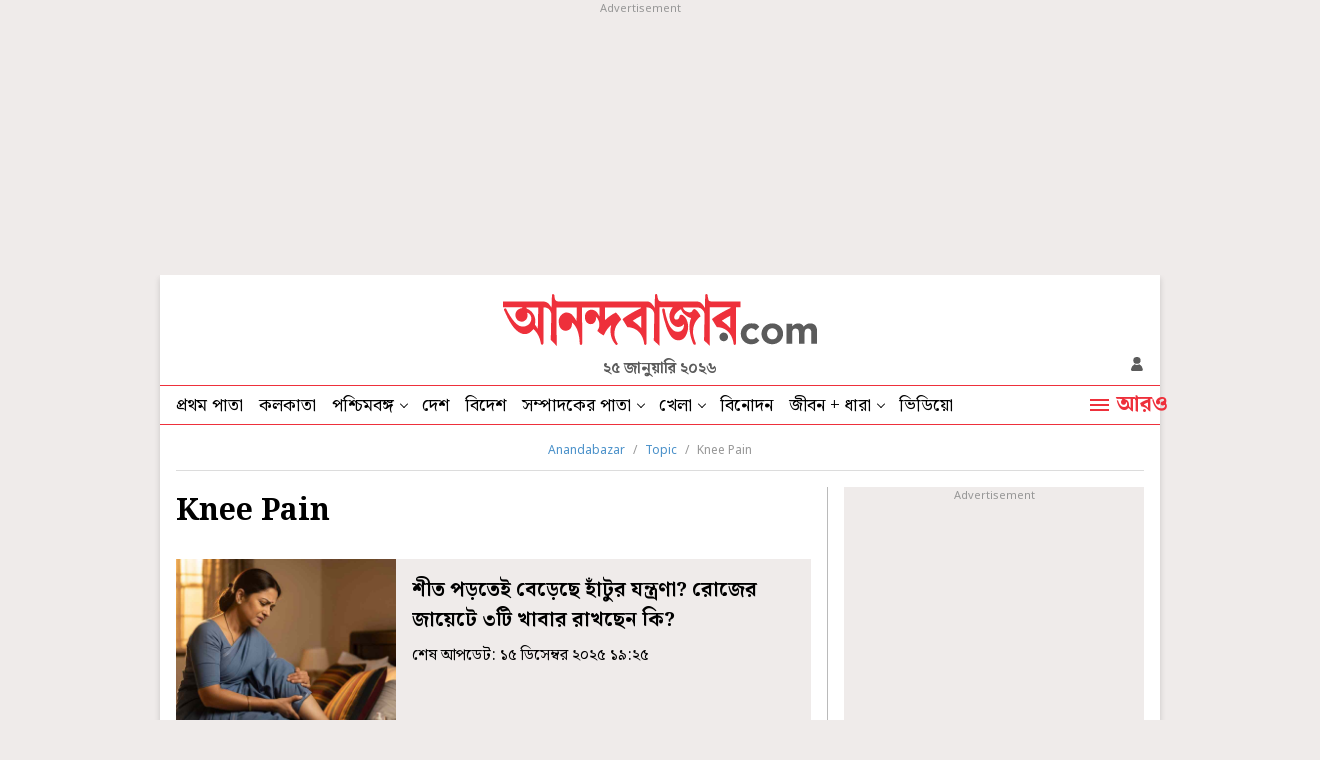

--- FILE ---
content_type: text/css
request_url: https://www.anandabazar.com/common/user-login-revamp/assets/css/loginregister.css?v=0.0.9
body_size: 4146
content:
/*loginregister.css : Version = 0.9*/
.sec-LR * {box-sizing: border-box;margin: 0px;padding: 0px;} body.LRpopOpen{overflow:hidden}body{overflow-x:hidden}.sec-LR{max-width:100%;margin:0 auto;position:fixed;top:0;right:0;bottom:0;background:#fff;z-index:99999;width:368px;display:none}.sec-LR .LR-header{background:#ee303b;position:relative}.sec-LR .LR-header .LR-logo{max-width:100%;min-height:58px;justify-content:center;align-items:center;display:flex}.sec-LR .LR-header .LR-logo img{max-width:100%}.sec-LR .LR-header .LR-closeButton{position:absolute;left:20px;top:23px;display:flex;align-items:center;cursor:pointer}.sec-LR .LR-asibody{padding-top:60px;position:relative;width:296px;margin:0 auto}.sec-LR .LR-asibody .LR-backbutton{position:absolute;left:16px;top:16px}.sec-LR .LR-asibody .LR-formheadline{text-align:center}.sec-LR .LR-asibody .LR-formheadline h2{font-family:Noto Sans;font-size:18px;font-weight:700;text-align:center;color:#5b5b5b}.sec-LR .LR-asibody .LR-formheadline p{color:#979797;margin-top:16px;font-family:Noto Sans;font-size:14px;font-weight:400;line-height:20px;text-align:center;overflow-x:hidden}.sec-LR .LR-asibody .LR-formheadline p span{display:flex;max-width:100%;overflow:hidden;justify-content:center}.sec-LR .LR-asibody .LR-formheadline p span b{max-width:79%;overflow:hidden;text-overflow:ellipsis;overflow:hidden;display:-webkit-box;-webkit-box-orient:vertical;-webkit-line-clamp:1}.sec-LR .LR-asibody .LR-formheadline p a{padding-left:4px;color:#4990c9;font-family:Noto Sans;font-weight:400;text-align:center}.sec-LR .LR-asibody .asi-form{margin-top:48px}.sec-LR .LR-asibody .asi-form input{font-family:Noto Sans;font-size:14px;font-weight:500;text-align:left;border-radius:0;border:0;width:100%;padding:1px 8px 4px}.sec-LR .LR-asibody .asi-form input::placeholder{text-align:center}.sec-LR .LR-asibody .asi-form input:focus-visible{outline:-webkit-focus-ring-color auto 0px}.sec-LR .LR-asibody .LR-or-separator{margin-bottom:16px;margin-top:40px;width:100%}.sec-LR .LR-asibody .LR-or-separator p{position:relative;display:inline-block;width:100%;text-align:center;color:gray;font-size:14px;font-family:"Noto Sans";font-style:normal;font-weight:500}.sec-LR .LR-asibody .LR-or-separator p::before{content:" ";height:1px;width:74px;background-color:#e6e6e6;left:0px;top:10px;position:absolute}.sec-LR .LR-asibody .LR-or-separator p::after{content:" ";content:" ";height:1px;width:74px;background-color:#e6e6e6;right:0px;top:10px;position:absolute}.sec-LR .LR-asibody .LR-social-login{margin-top:24px}.sec-LR .LR-asibody .LR-social-login ul{display:flex;justify-content:center;gap:24px}.sec-LR .LR-asibody .LR-social-login ul li a{border:1px solid gray;padding:8px;border-radius:4px;width:48px;height:48px;justify-content:center;align-items:center;display:flex}.sec-LR .LR-asibody .LR-social-login ul li a img{width:24px}.sec-LR .LR-asibody .LR-con-terms-pricacy{margin-top:20px;padding:0 24px}.sec-LR .LR-asibody .LR-con-terms-pricacy p{font-family:Noto Sans;font-size:12px;font-weight:400;line-height:20px;text-align:center;color:gray}.sec-LR .LR-asibody .LR-con-terms-pricacy p a{color:#4990c9}.sec-LR::after{position:fixed;left:0;right:0;top:0;bottom:0;background:rgba(0,0,0,.7);content:""}.sec-LR .bx-slrhab{background:#fff;position:relative;z-index:9;height:100vh}.sec-LR .LR-header.desktopLR-header .LR-closeButton{left:UNSET;top:16px;right:16px;cursor:pointer}.LR-BX-btn{margin-top:40px}.LR-BX-btn a{background:#e2e2e2;border:0;width:100%;padding:0 12px;color:#fff;border-radius:6px;height:40px;display:flex;justify-content:center;align-items:center;font-family:Noto Sans;font-size:16px;font-weight:500;text-align:left;box-sizing: border-box;}.LR-BX-btn a:hover{color:#fff}.LR-BX-btn a.LR-btn-blk-confirm{background:#333}.LR-BFI-input{display:flex;align-items:center;border-bottom:1px solid #979797}.LR-error-text{font-family:Noto Sans;font-size:12px;font-weight:400;text-align:center;color:#ee303b;margin-top:8px;margin-bottom:-21px}.LR-form_input{margin-top:24px}.form-input-radio-bx{margin-top:48px}.form-input-radio-bx p{color:#606060;font-family:"Noto Sans";font-size:12px;font-style:normal;font-weight:500}.form-input-radio-bx span{color:#4d4d4d;font-family:"Noto Sans";font-size:14px;font-style:normal;font-weight:500}.form-input-radio-bx input{width:16px;height:16px;fill:#fff;border:1px solid #979797}.form-input-radio-bx .LR-bxgender{margin-top:24px;display:flex;flex-wrap:wrap;gap:16px}.form-input-radio-bx .LR-bxgender .LRbg-item{display:flex;align-items:center;gap:8px;width:100%}.form-input-radio-bx .LR-bxgender .LRbg-item label{display:flex;align-items:center;gap:8px;color:#4d4d4d;font-family:"Noto Sans";font-size:14px;font-weight:500}.LR-freezeMNtxt{font-size:12px;color:#9c9c9c;background:#fff;font-family:"Noto Sans";font-weight:500}.LR-freezeMNdigit{color:#9c9c9c;font-size:16px;font-family:"Noto Sans";font-weight:500}.LRAB-profiles .LR-container{max-height:64vh;overflow:auto}.LRAB-profiles .LR-container::-webkit-scrollbar{width:2px}.LRAB-profiles .LR-container::-webkit-scrollbar-track{background-color:#fff;-webkit-border-radius:10px;border-radius:10px}.LRAB-profiles .LR-container::-webkit-scrollbar-thumb{-webkit-border-radius:10px;border-radius:10px;background:#fff}.LRAB-profiles .LR-BX-btn{margin-top:unset}.LRAB-profiles .LR-BX-btn a{border-radius:4px;background:#333;width:280px;height:40px;color:#fff;font-family:"Noto Sans";font-size:16px;font-style:normal;font-weight:500}.LR-fixedbuttonsSkipConfirm{position:relative;bottom:0;left:0;right:0;background:#fff;display:flex;align-items:center;justify-content:center;gap:32px;height:auto;margin-top:24px}.sec-LR .LR-asibody .asi-form [autocomplete=one-time-code]{border:0;height:36px;width:255px;font-size:16px;letter-spacing:42px;padding-inline-start:12px;box-sizing:border-box;padding-left:47px;padding-right:0;padding-bottom:0;text-align:left;background:none;z-index:9;padding-top:0;font-weight:bold}.otp-background{background-image:url(../../images/otp-bx-bg.svg);background-size:51px;background-repeat:repeat-x;height:36px;width:197px;position:absolute;top:0;left:39px}.error .otp-background{background-image:url("../../images/otp-bx-bg-red.svg")}.LR-BFI-input-otp{display:flex;justify-content:center;position:relative}.LR-otp-resend-text{font-family:Noto Sans;font-size:11px;font-weight:400;text-align:center;color:gray;position:absolute;width:100%;bottom:0}.sec-LR .LR-asibody .asi-form .LR-BX-btn a.LR-otp-cta-btn{background:#e2e2e2;font-family:Noto Sans;font-size:16px;font-weight:500;line-height:16px;text-align:left;color:#fff}.sec-LR .LR-asibody .asi-form .LR-BX-btn a.LR-btn-blk-confirm{background:#333;color:#fff}.LR-bx-form_input{height:90px;position:relative}.LR-sec-loader{background:rgba(0,0,0,.7803921569);position:fixed;top:0;bottom:0;right:0;left:0;display:flex;justify-content:center;align-items:center;z-index:99999}.LR-sec-loader .LR-loaderimg{width:90px;height:90px}.LR-sec-loader .LR-loaderimg img{width:100%;height:100%;animation:rotate-animation 2s infinite linear}@keyframes rotate-animation{0%{transform:rotate(0deg)}50%{transform:rotate(180deg)}100%{transform:rotate(360deg)}}.LR-otp-incorrect{font-family:Noto Sans;font-size:12px;font-weight:400;text-align:center;color:#ee303b;margin-top:8px}.LR-otp-resend{font-family:Noto Sans;font-size:12px;font-weight:400;text-align:center;color:#4990c9;margin-top:16px;margin-bottom:-16px}.LR-otp-resend a{font-family:Noto Sans;font-size:12px;font-weight:400;text-align:center;color:#4990c9}.sec-pu-termsofuse{position:fixed;top:0;bottom:0;right:0;width:368px;background:#fff;z-index:99999;display:none}.sec-pu-termsofuse .LR-header .LR-closeButton{position:absolute;left:16px;top:18px;display:flex;align-items:center;cursor:pointer}.sec-pu-termsofuse .LR-container{overflow:auto;max-height:79vh}.sec-pu-termsofuse .LR-container::-webkit-scrollbar{width:1px}.sec-pu-termsofuse .LR-container::-webkit-scrollbar-track{background-color:#fff;-webkit-border-radius:10px;border-radius:10px}.sec-pu-termsofuse .LR-container::-webkit-scrollbar-thumb{-webkit-border-radius:10px;border-radius:10px;background:#c9c9c9}.sec-pu-termsofuse .LR-container .LR-formheadline{color:#5b5b5b;text-align:center;font-family:"Noto Sans";font-size:18px;font-weight:700}.sec-pu-termsofuse .LR-container .sec-LR .LR-asibody .LR-formheadline p{margin-top:16px;font-size:14px;line-height:20px}.sec-pu-termsofuse .abp-cpw-content p,.sec-pu-termsofuse .abp-popcontent p{color:#5b5b5b;font-family:"Noto Sans";font-size:12px;font-style:normal;font-weight:400;font-size:14px;line-height:1.45;margin-bottom:15px}.sec-pu-termsofuse .abp-cpw-content p b,.sec-pu-termsofuse .abp-popcontent p b{color:#5b5b5b;font-family:"Noto Sans";font-size:12px;font-style:normal;font-weight:700;margin-bottom:8px;display:block}.sec-pu-termsofuse .abp-cpw-content p a,.sec-pu-termsofuse .abp-popcontent p a{color:#0078d7}.sec-pu-privacyPolicy{display:none}.bx-login-register{margin-top:40px;margin-bottom:40px}.sec-LR .custom-field{position:relative;border-bottom:1px solid #979797;height:45px;display:block}.sec-LR .custom-field input{border:none;-webkit-appearance:none;-ms-appearance:none;-moz-appearance:none;appearance:none;padding:var(--field-padding);border-radius:3px;width:250px;outline:none}.sec-LR .custom-field .placeholder{position:absolute;left:var(--field-padding);width:calc(100% - var(--field-padding)*2);overflow:hidden;white-space:nowrap;text-overflow:ellipsis;top:22px;transform:translateY(-50%);transition:top .3s ease,color .3s ease,font-size .3s ease;font-family:Noto Sans;font-size:16px;font-weight:500;text-align:left;color:#4d4d4d}.sec-LR .custom-field .error-message{width:100%;display:flex;align-items:center;padding:0 8px;font-size:12px;background:#d30909;color:#fff;height:24px}.sec-LR .custom-field .error-message:empty{opacity:0}.sec-LR .custom-field.one input{background:none;transition:border-color .3s ease;text-indent:32px}.sec-LR .custom-field.one input+.placeholder{left:0;padding:0;color:#c8c8c8;font-weight:normal;font-size:16px}.sec-LR .custom-field.one input.dirty,.sec-LR .custom-field.one input:focus{transition-delay:.1s;border-bottom:1px solid #000}.sec-LR .custom-field.one input.dirty+.placeholder,.sec-LR .custom-field.one input:not(:placeholder-shown)+.placeholder,.sec-LR .custom-field.one input:focus+.placeholder{top:0px;font-size:12px;color:#979797;background:#fff;width:auto;padding-top:2px;padding-bottom:0;line-height:12px;border-radius:4px;padding-left:0px;padding-right:6px}.sec-LR .form-row .form-input-bx input.savedDataInput{color:#9c9c9c;border:0;padding-bottom:0;margin-bottom:-10px;font-size:16px}.sec-LR .form-input-bx .custom-field.one input:not(:placeholder-shown)+.placeholder{color:#9c9c9c}.sec-LR .form-row .form-input-bx.error input{border-bottom:1px solid #ee303b}.form-row .form-input-bx{margin-top:32px}.form-row .form-input-bx input{width:100%;height:45px;border-radius:0;-moz-appearance:textfield;font-family:"Quicksand";background:#fff;border-bottom:1px solid #979797;font-family:Noto Sans;font-size:14px;font-weight:500;text-align:left;color:#4d4d4d}.LR-success-tick-msg{margin-top:48px;text-align:center}.LR-success-tick-msg p{margin-top:8px;font-family:Noto Sans;font-size:16px;font-weight:400;text-align:center;color:#5b5b5b}.LR-success-tick-msg .LR-success-updateagain{margin-top:40px}.LR-success-tick-msg .LR-success-updateagain a{font-family:Noto Sans;font-size:11px;font-weight:400;text-align:center;color:#4990c9}.LR-skip-now-text{text-align:center}.LR-skip-now-text a{text-align:center;border-radius:4px;border:1px solid #9e9e9e;background:#fff;width:124px;height:40px;display:flex;justify-content:center;align-items:center;color:gray;font-family:"Noto Sans";font-size:16px;font-style:normal;font-weight:600;line-height:16px}.sec-LR .LR-asibody .asi-form.asi-form-otp{margin-top:0;width:280px;margin:0 auto}.sec-LR .LR-asibody .asi-form.asi-form-otp .LR-BX-btn{margin-top:32px}.asi-log-form .custom-field.one input.dirty+.placeholder,.asi-log-form .custom-field.one input:not(:placeholder-shown)+.placeholder,.asi-log-form .custom-field.one input:focus+.placeholder{width:100%;justify-content:center;text-align:center}.asi-log-form .custom-field.one input+.placeholder{width:100%;text-align:center}.asi-log-form .custom-field.one input:not(:placeholder-shown){padding-left:0;font-size:16px;border-bottom:1px solid #000}.LR-countrycode{position:absolute;left:0;display:none;color:#4d4d4d;text-align:center;font-family:"Noto Sans";font-size:16px;font-style:normal;font-weight:500;top:11px}.sec-LR .LR-asibody .asi-form .LR-BFI-input-otp{position:relative}.sec-LR .LR-asibody .asi-form .LR-BFI-input-otp::after{position:absolute;content:"";right:-7px;top:0;width:47px;height:36px;background:#fff;z-index:9}.form-input-radio-bx{margin-top:48px}.form-input-radio-bx p{color:#606060;font-family:"Noto Sans";font-size:14px;font-style:normal;font-weight:500}.form-input-radio-bx span{color:#4d4d4d;font-family:"Noto Sans";font-size:14px;font-style:normal;font-weight:500}.form-input-radio-bx input{width:16px;height:16px;fill:#fff;border:1px solid #979797}.form-input-radio-bx .LR-bxgender{margin-top:24px;display:flex;flex-wrap:wrap;gap:16px}.form-input-radio-bx .LR-bxgender .LRbg-item{display:flex;align-items:center;gap:8px;width:100%}.mobileLR-header{display:none;z-index:9}.mobileTermsLR-header{display:none}.asiURMtoaster{position:fixed;right:40px;bottom:40px;z-index:99999;width:217px;height:44px}.asiURMtoaster .bxURMtoaster{width:217px;height:44px;border-radius:8px;border:1px solid #29c71e;background:#fff;box-shadow:4px 8px 20px 0px rgba(0,0,0,.2);display:flex;align-items:center;justify-content:center;gap:16px}.asiURMtoaster img{width:24px;height:24px}.asiURMtoaster span{color:#000;font-family:"Noto Sans";font-size:14px;font-style:normal;font-weight:500;line-height:16px}.sec-LR .sec-pu-termsofuse .LR-header{background:none}.sec-LR .sec-pu-termsofuse .LR-asibody{padding-top:32px}.termsServiceheadline{color:#5b5b5b;text-align:center;font-family:"Noto Sans";font-size:18px;font-weight:700;padding-top:40px}.TSheadline-mobile{display:none}.sec-LR .LRAB-profiles .custom-field.one input{text-indent:0px}.LR-bxgender input[type=radio]{-webkit-appearance:none;-moz-appearance:none;appearance:none;width:16px;height:16px;border:1px solid #979797;border-radius:50%;background-color:#fff;cursor:pointer;position:relative;outline:none;transition:background-color .3s ease,border-color .3s ease}.LR-bxgender input[type=radio]:checked{border-color:#979797}.LR-bxgender input[type=radio]:checked::before{content:"";width:10px;height:10px;background-color:#979797;border-radius:50%;position:absolute;top:50%;left:50%;transform:translate(-50%, -50%)}.form-row .form-input-bx input.inputMobilenumber{padding-left:28px}.fixed-countrycode{position:absolute;left:0;display:none;color:#4d4d4d;text-align:center;font-family:"Noto Sans";font-size:14px;font-style:normal;font-weight:500;top:13px}.sec-LR .form-row .form-input-bx.error input{border-bottom:1px solid #ee303b}.sec-LR .form-row .form-input-bx.error .custom-field.one input:not(:placeholder-shown){border-bottom:1px solid #ee303b}.sec-LR .asi-log-form .form-row .form-input-bx.error .custom-field.one input:not(:placeholder-shown){border-bottom:1px solid #ee303b}.error-txt{font-family:Noto Sans;font-size:12px;font-weight:400;text-align:center;color:#ee303b}.mobile-usericon{display:none}
.summaryLogged {
    position: relative;
    z-index: 99999;
}
.summaryLogged .asiURMtoaster {
    position: absolute;
    width: 100%;
    height: 42px;
    bottom: 80px;
    left: 0;
    display: flex;
    justify-content: center;
    right: 0;
}
@media(max-width: 768px){ 
    .sec-LR .LR-asibody .LR-social-login {
        margin-top: 24px;
    } 
    .sec-LR .LR-asibody .LR-or-separator {
        margin-bottom: 24px;
        margin-top: 24px;
    }
.form-input-radio-bx{margin-top:32px}.desktop-usericon{display:none}.mobile-usericon{display:block}.asiURMtoaster{width:100%;height:42px;bottom:80px;left:auto;right:auto;display:flex;justify-content:center}.asiURMtoaster .bxURMtoaster{width:197px;height:42px}.asiURMtoaster span{font-size:12px}.sec-LR{left:0;width:100%}.mobileLR-header{display:block}.desktopLR-header{display:none}.LR-BX-btn{margin-top:40px}.LR-BX-btn a{height:40px;font-size:14px}.sec-LR .LR-asibody .LR-formheadline h2{font-size:16px}.LR-asibody{width:280px}.sec-LR .custom-field .placeholder{font-size:14px}.sec-LR .LR-asibody .LR-or-separator p{font-size:12px}.sec-LR .LR-asibody .LR-social-login ul li a{width:44px;height:44px}.sec-LR .LR-asibody .LR-con-terms-pricacy p{font-size:11px}.sec-LR .LR-asibody{padding-top:32px}.sec-LR .mobileLR-header{z-index:9}.sec-LR .LR-asibody .LR-formheadline p{margin-top:8px}.LR-error-text{font-size:11px}.sec-LR .LR-asibody .LR-formheadline h2{font-size:16px}.LR-otp-incorrect{font-size:11px}.LR-otp-resend{font-size:11px}.sec-LR .LR-asibody .asi-form .LR-BX-btn a.LR-otp-cta-btn{font-size:14px}.sec-LR .custom-field.one input.dirty+.placeholder,.sec-LR .custom-field.one input:not(:placeholder-shown)+.placeholder,.sec-LR .custom-field.one input:focus+.placeholder{font-size:11px}.LR-fixedbuttonsSkipConfirm{position:fixed;bottom:0;left:0;right:0;box-shadow:0px -4px 8px 0px rgba(0,0,0,.1);gap:32px;height:88px}.LR-skip-now-text a{font-size:14px;height:40px}.LRAB-profiles .LR-BX-btn a{height:40px;font-size:14px}.sec-pu-termsofuse{left:0;width:100%}.mobileTermsLR-header{display:block}.desktoptermsLR-header{display:none}.sec-LR .form-row .form-input-bx input.savedDataInput{font-size:14px}.sec-LR .sec-pu-termsofuse .LR-header{background:#ee303b}.TSheadline-mobile{display:block}.sec-pu-termsofuse .LR-container{max-height:71vh}.LRAB-profiles .LR-container{max-height:67vh;padding-bottom:48px}.form-input-radio-bx p{font-size:12px}.form-input-radio-bx .LR-bxgender .LRbg-item label{font-size:12px}}@media(max-width: 361px){.LRAB-profiles .LR-container{max-height:62vh;padding-bottom:48px}.LR-container{padding:0 20px}}

@media (max-width: 700px) {
   .sec-LR {
      z-index: 9999999999;
   }
}
.sec-LR .LR-asibody .LR-social-login.facebook-signup ul li a{
    width: 188px; height: 41px; align-items: center; gap: 4%; justify-content: start; font-family: Noto Sans;color: #000;font-size:13px;
}
.LR-BX-btn a.LR-btn-blk-confirm, .sec-LR a {
    width: 188px;
    margin: 0 auto;
}

/* Wecome Back */

@import url('https://fonts.googleapis.com/css2?family=Noto+Sans&display=swap');
.welcomeBack-LR-asibody .LR-BX-btn a.LR-btn-blk-confirm {
    width: 280px;
    height: 44px;
    /* font: normal normal bold 16px/22px Noto Sans;  */
    font-style: normal;
    font-variant: normal;
    font-weight: bold;
    font-size: 16px;
    line-height: 22px;
    font-family: 'Noto Sans', sans-serif;
}
.title-welcomeback {
    text-align: center;
    /* font: normal normal 500 16px/22px Noto Sans; */
    font-style: normal;
    font-variant: normal;
    font-weight: 500;
    font-size: 16px;
    line-height: 22px;
    font-family: 'Noto Sans', sans-serif;
    color: #444;
}
.already-have-email-mobile {
    display: flex;
    gap: 8px;
    margin-top: 38px;
    justify-content: center; 
    align-items: center;
}
.icon-AHEM {
    width: 18px;display: flex;
    align-items: center;
}
.cont-AHEM {
    color: #000000;
    word-break: break-all;
    text-align: left;
    
    /* font: normal normal 600 18px/24px Noto Sans; */
    font-style: normal;
    font-variant: normal;
    font-weight: 600;
    font-size: 18px;
    line-height: 24px;
    font-family: 'Noto Sans', sans-serif; 
}
.txt-ensure-access {
    text-align: center;
    color: #444444; 
    margin-top: 16px;
    /* font: normal normal 500 15px/18px Noto Sans;  */
    font-style: normal;
    font-variant: normal;
    font-weight: 500;
    font-size: 15px;
    line-height: 18px;
    font-family: 'Noto Sans', sans-serif;
}
.notyou-uaacc {
    margin-top: 48px;
}
.txt-NYUAACC {
    text-align: center;
    color: #333333;
    /* font: normal normal normal 15px/20px Noto Sans; */
    font-style: normal;
    font-variant: normal;
    font-weight: normal;
    font-size: 15px;
    line-height: 20px;
    font-family: 'Noto Sans', sans-serif;
}
.link-NYUAACC {
    text-align: center;
    text-decoration: underline;
    color: #333333;
    /* font: normal normal bold 15px/20px Noto Sans; */
    font-style: normal;
    font-variant: normal;
    font-weight: bold;
    font-size: 15px;
    line-height: 20px;
    font-family: 'Noto Sans', sans-serif;
}
.link-NYUAACC a {
    color: #333333;
    /* font: normal normal bold 15px/20px Noto Sans; */
    font-style: normal;
    font-variant: normal;
    font-weight: bold;
    font-size: 15px;
    line-height: 20px;
    font-family: 'Noto Sans', sans-serif;
}
.btn-google-login {
    margin-top: 40px;
    display: flex;
    justify-content: center;
}
.btn-google-login img {
    max-width: 100%;
}
.welcomeBack-LR-asibody .LR-BX-btn {
    margin-top: 24px;
}
.cont-AHEM {
  border: none !important;
  background: none !important;
  outline: none !important;
  color: inherit;
  text-decoration: none;
  -webkit-appearance: none;
  -webkit-tap-highlight-color: transparent;
}
.LR-logo a {
    display: flex;
    justify-content: center;
}


@media(max-width: 361px){
    /* .LR-container{padding:0 0px} */
    .sec-LR .LR-asibody {
        width: 100%;
    }
}
.sec-LR .LR-asibody .LR-formheadline h2,.sec-LR .LR-asibody .LR-formheadline p, .sec-LR .LR-asibody .LR-formheadline p a, .LR-otp-resend a, .sec-LR .LR-asibody .asi-form .LR-BX-btn a.LR-otp-cta-btn, .sec-LR .custom-field .placeholder, .sec-LR .LR-asibody .LR-social-login.facebook-signup ul li a, .sec-LR .LR-asibody .LR-con-terms-pricacy p, .asi-log-form .custom-field.one input+.placeholder, .form-row .form-input-bx input, .LR-BX-btn a, .LR-BX-btn a.LR-btn-blk-confirm, .sec-LR a, .LR-otp-resend-text, .sec-LR .LR-asibody .asi-form input {
    font-family: 'Noto Sans', sans-serif;
}
.LR-BFI-input-otp input[type="tel"] {
  outline: none;
  border: none;
  box-shadow: none;
}

.LR-BX-btn a.LR-btn-blk-confirm, .sec-LR a.LR-otp-cta-btn.LR-btn-blk-confirm {
    width: 280px;
    height: 44px;
    font-style: normal;
    font-variant: normal;
    font-weight: bold;
    font-size: 16px;
    line-height: 22px;
    font-family: 'Noto Sans', sans-serif;
}
.sec-LR .LR-asibody .LR-social-login ul li a#appleid-signin-popup img { 
    width: 17px;
    margin-right: 5px;
}


--- FILE ---
content_type: text/css
request_url: https://www.anandabazar.com/assets-revamp/css/topic-details.css?v=1.2
body_size: 2056
content:
h1,h2,h3,h4,h5,h6,div,ul,li,form,p,section,article,aside,figure,body,header,nav,blockquote{margin:0;padding:0;box-sizing:border-box}ul,li{list-style:none}a{color:#000;text-decoration:none}a:hover{text-decoration:none;color:#ee303b}body{color:#000;font-size:14px;width:100%}.textcred{color:#ed2f3c}.notob-regular,body{font-family:"Noto Serif Bengali",serif;font-weight:400}.notob-bold{font-family:"Noto Serif Bengali",serif;font-weight:700}.grycolor{color:#5b5b5b}.fs-14{font-size:14px}.fs-16{font-size:16px}.fs-18{font-size:18px}.fs-20{font-size:20px}.pt-32{padding-top:32px}.pb-32{padding-bottom:32px}.mt-8{margin-top:8px}.mt-8{margin-top:8px}.mb-8{margin-bottom:8px}.mt-32{margin-top:32px}.mb-32{margin-bottom:32px}.mt-40{margin-top:40px}.mt-48{margin-top:48px}.mb-40{margin-bottom:40px}.mt-16{margin-top:16px}.mb-16{margin-bottom:16px}.mt-24{margin-top:24px}.mb-24{margin-bottom:24px}.mt-56{margin-top:56px}.sticky-ad{position:sticky;top:43px;left:0;z-index:9;text-align:center;display:flex;flex-direction:column;align-items:center}.ad300x600{min-height:625px;text-align:center}.ad970x250{min-height:275px;text-align:center}.header-sticky-ad{position:sticky;top:0px;left:0;z-index:9;text-align:center;display:flex;flex-direction:column;justify-content:center}.ad970x280{min-height:305px;text-align:center}.ad280{min-height:305px;text-align:center}.ad600{min-height:625px;text-align:center}.ad250{min-height:275px;text-align:center}.ad90{min-height:115px;text-align:center}.stickad{display:flex;justify-content:center;position:sticky;top:0;left:0;flex-direction:column}figure{position:relative}.dfjcsb{display:flex;justify-content:space-between}.tac{text-align:center}.df{display:flex}.taright{text-align:right}.betellips{text-overflow:ellipsis;overflow:hidden;display:-webkit-box;-webkit-box-orient:vertical}.betvl-1{-webkit-line-clamp:1}.betvl-2{-webkit-line-clamp:2}.betvl-3{-webkit-line-clamp:3}.betvl-4{-webkit-line-clamp:4}.betvl-5{-webkit-line-clamp:5}.betvl-6{-webkit-line-clamp:6}.betvl-7{-webkit-line-clamp:7}.connectbox{width:74px;height:30px;background:#fff;font-size:14px;color:#000;line-height:30px;text-align:center;position:absolute;right:16px;bottom:16px;font-family:"Noto Sans",sans-serif}.marketingbanner{width:336px;height:280px;position:sticky;top:0;overflow:hidden}.marketingbanner .slick-track{display:flex}.marketingbanner img{width:100%;height:280px}.rightbox{width:336px}.pstckybtm{position:sticky;bottom:0}.pstckytop{position:sticky;top:0}.stckytop43{position:sticky;top:43px}.tar{text-align:right}.prelative{position:relative}.marketingbannerbox{width:693px;height:200px;margin:0 auto;overflow:hidden}.marketingbannerbox .slick-track{display:flex}.marketingbannerbox img{width:100%;height:200px}.adouterbox{border-top:1px solid #bababa;border-bottom:1px solid #bababa;padding:16px 0}.adbox{background:#efebea}.adbox span{font-size:11px;color:#979797;display:block;text-align:center;font-family:"Noto Sans",sans-serif}.vdosbg{width:40px;height:40px;border-radius:0px 8px 0px 0px;position:absolute;bottom:0;left:0;display:flex;align-items:center;justify-content:center;background:#ee303b}.vdosbg img{width:22.5px !important;height:24px !important;min-height:24px !important}.phiconsbg{width:40px;height:40px;border-radius:0px 8px 0px 0px;position:absolute;bottom:0;left:0;display:flex;align-items:center;justify-content:center;background:#ee303b}.phiconsbg img{width:24.5px !important;height:26px !important;min-height:26px !important}.vdobg{width:48px;height:48px;border-radius:0px 8px 0px 0px;position:absolute;bottom:0;left:0;display:flex;align-items:center;justify-content:center;background:#ee303b}.vdobg img{width:24.5px !important;height:28px !important;min-height:28px !important}.phiconbg{width:48px;height:48px;border-radius:0px 8px 0px 0px;position:absolute;bottom:0;left:0;display:flex;align-items:center;justify-content:center;background:#ee303b}.phiconbg img{width:32px !important;height:32px !important;min-height:32px !important}.nadtxt{width:64px;height:24px;background:#fff;position:absolute;bottom:8px;right:8px;font-size:12px;color:#000;text-align:center;line-height:24px;font-family:"Noto Sans",sans-serif}.marketingbnnerbox{max-width:1040px;width:100%;padding:0 16px;overflow:hidden}.marketingbnnerbox .slick-track{display:flex}.marketingbnnerbox .slick-track img{width:100%;height:200px}.taboolawidget{font-size:40px;text-align:center;color:#c9c9c9;font-family:"Noto Sans",sans-serif;font-weight:700;text-transform:uppercase;padding-bottom:32px}.pagination{display:flex;justify-content:center;align-items:center;padding:64px 0 32px}.pagination a{font-size:20px;width:32px;height:32px;margin-right:16px;font-family:"Noto Sans",sans-serif;display:flex;justify-content:center;align-items:center}.pagination a:hover{background-color:#efebea;color:#000}.pagination a.act{background-color:#4990c9;color:#fff}.pagination a.act svg path{fill:#000}.pagination a.act.pvrarrow{background:none}.pagination a.nxtarrow{background:none}.pagination a.nxtarrow svg{transform:rotate(180deg)}body{overflow-x:hidden;background:#efebea}.outercontainer{display:flex;max-width:1360px;width:100%;margin:0 auto;position:relative}.container{max-width:1040px;width:100%;box-shadow:0px 3px 6px #00000029;position:relative;z-index:1;margin:0 auto;background:#fff}.left-skinner{background:#efebea;height:100vh;width:160px;position:sticky;top:0;flex-shrink:0}.right-skinner{background:#efebea;height:100vh;width:160px;position:sticky;top:0;flex-shrink:0}.contentbox{padding:16px}.breadcrumbox{margin:0 16px}.sectionslistingbox{max-width:640px;width:100%}.sectionslistingbox h2{font-size:36px;text-align:center}.sectionslistingbox h3{font-size:18px;line-height:30px;padding-top:16px;text-align:center;color:#ee303b;font-weight:normal}.sectionslistingbox .slistingbox{padding:16px 0;border-bottom:1px solid #bababa;display:block}.sectionslistingbox .slistingbox:last-child{border-bottom:0;padding-bottom:0}.sectionright{width:336px}.adouterbox{border:0;padding:0}.lbreadmore{width:320px;height:56px;text-align:center;line-height:56px;background:#ee303b;border-radius:4px;color:#fff;font-weight:700;display:inline-block;font-size:28px}.lbreadmore:hover{background-color:#000;color:#fff}.mt-62{margin-top:62px}.sectioncontainer{padding:0 16px}.seclistingouter{max-width:640px;width:100%;border-right:1px solid #bababa;padding-right:16px;margin-right:16px;box-sizing:initial}.seclisting02 li{border-bottom:1px solid #bababa;padding:24px 0}.seclisting02 li:first-child{padding-top:0}.seclisting02 li:last-child{border-bottom:0;padding-bottom:0}.seclisting02 li a{display:flex;background-color:#efebea}.seclisting02 li .contentbox{padding:16px}.seclisting02 li h2{font-size:20px;line-height:30px}.seclisting02 li span{display:block;font-size:16px;padding-top:8px}.seclisting02 li figure{width:220px;min-height:90px;flex-shrink:0;align-self:flex-start}.pt-24{padding-top:24px}figure{position:relative}figure img{display:block;width:100%}.sectitle{font-size:48px;color:#ee303b;text-align:center;padding-bottom:8px}.graybg{background-color:#efebea;padding-top:16px}.subtitle{font-size:30px;font-weight:bold}/*# sourceMappingURL=topic-listing.css.map */
.tboola-widget {
    padding: 0 64px
}
.numberbox{min-width:58px;padding:0 4px;height:32px;font-size:17px;color:#fff;border-radius:8px 0 0 0;text-align:center;line-height:32px;background:rgba(00,00,00,0.7);position:absolute;bottom:0;right:0}
.liveblogbox{background-color:#ee303b;width:85px;height:34px;display:flex;justify-content:center;align-items:center;font-size:15px;color:#fff;position:absolute;bottom:0;left:0;border-radius:0 8px 0 0;font-style:normal}.liveblogbox svg{margin-right:8px}.liveblogcircle{width:8px;height:8px;background:#fff;position:relative;left:-6px;top:0;border-radius:50%}.liveblogcircle:before{content:"";position:relative;display:block;width:300%;height:300%;box-sizing:border-box;margin-left:-100%;margin-top:-100%;border-radius:45px;background-color:#fff;animation:pulse-ring 1.25s cubic-bezier(.215,.61,.355,1) infinite}.liveblogcircle:after{content:"";position:absolute;left:0;top:0;display:block;width:100%;height:100%;background-color:#fff;border-radius:15px;animation:pulse-dot 1.25s cubic-bezier(.455,.03,.515,.955) -.4s infinite}@keyframes pulse-ring{0%{transform:scale(.33)}100%,80%{opacity:0}}@keyframes pulse-dot{0%{transform:scale(.8)}50%{transform:scale(1)}100%{transform:scale(.8)}}

--- FILE ---
content_type: application/javascript; charset=utf-8
request_url: https://fundingchoicesmessages.google.com/f/AGSKWxVv8hGx9SlLKlBKVcL_l8oYedk7G2KyrZnh6YZKGTmspB11Tm1iAmiChUmmk0BJrB4Jri6Hb0RPhmRUS8ycawA7O2i1-522J3MLa6w5xtsvycvdfcf3uKTShpFFx2qnJpKcrN-8K5WRYhXSFZMJCQ8cxmI3Ecogb7uYdbLPJUBlNt4gCOON01kGstNO/_/adchoiceslogo./adversting?/brightcovead./banner.gif?/ad_area.
body_size: -1290
content:
window['1916cdb0-1d90-4eef-88f5-eb028a0a2db0'] = true;

--- FILE ---
content_type: application/javascript; charset=utf-8
request_url: https://www.anandabazar.com/common/user-login-revamp/assets/js/LR-script.js?v=0.0.28
body_size: 9477
content:
// Version : 0.0.28
const MobileChkInputValue = () =>{
  setTimeout(function(){
      const mobileel = document.getElementById('mobileLRcountrycode');
      var mobilemyInput = document.getElementById("mobile");
      if (mobilemyInput && mobilemyInput.value) {
        mobileel.style.display = 'block';
      }
      else{
        mobileel.style.display = 'none';
      }
  },50);
} 

const LRtostaModal = (msg) =>{
  $("#ABPurmToaster span").text(msg);
  $("#ABPurmToaster").fadeIn();
  setTimeout(function() {
      $("#ABPurmToaster").fadeOut();
  }, 5000);
}

const LRtostaModalInner = (msg) =>{
  $("#ABPurmToasterInner span").text(msg);
  $("#ABPurmToasterInner").fadeIn();
  setTimeout(function() {
      $("#ABPurmToasterInner").fadeOut();
  }, 5000);
}

const LRtostaProfile = (msg) =>{
  $("#ABPurmToasterPro span").text(msg);
  $("#ABPurmToasterPro").fadeIn();
  setTimeout(function() {
      $("#ABPurmToasterPro").fadeOut();
  }, 5000);
}

const LRopenModal = (event) =>{
    var currentURL = window.location.href;
    if(currentURL.includes("subscription")){

        let eventValue = 'NULL';
        if(visitorId){
            eventValue += '|'+visitorId;
        }
        var ev_ss_uuid = 0;
        if(getCookieRevamp('ev_ss_uuid')){
            ev_ss_uuid = getCookieRevamp('ev_ss_uuid');
        }
        eventValue += '|'+ev_ss_uuid;

        sendEventGAData(8, 'loginRegisteClick', '', eventValue);
    }
    asyncFunctionValidate();
}

const LRcloseModal = () =>{

  $("#secLRmodal").fadeOut();
  $('body').removeClass('LRpopOpen');

  $("div#sectionStep1 .LR-error-text").hide();
  $("div#sectionStep1 .form-input-bx").removeClass('error');

  /*if($("div.LR-fixedbuttonsSkipConfirm").is(":visible")){
      LRtostaModal("Logged in successfully.");
  }*/

  setTimeout(function() {
      $("div#secLoginAndOtpVerify #mobile_email").val('');
      $("div#LRcountrycode").hide();
      $("div#secLoginAndOtpVerify").show();
      $("div#secLoginAndOtpVerify #sectionStep1").show();
      $("div#secLoginAndOtpVerify #sectionStep2").hide();
      $("div#secProfile").hide();

      //console.log(evSScountryCode());
      
      if(evSScountryCode() != 'IN'){
          $("div#secLoginAndOtpVerify #sectionStep1 .LR-formheadline p").html('We will send you a <b>One Time Password</b> on this email id');
          $("div#secLoginAndOtpVerify #sectionStep1 .LR-form_input span").text("Email ID");
      }else{
          $("div#secLoginAndOtpVerify #sectionStep1 .LR-formheadline p").html('We will send you a <b>One Time Password</b> on this mobile number or email id');
          $("div#secLoginAndOtpVerify #sectionStep1 .LR-form_input span").text("Mobile Number / Email ID");
      }
      //$("div#sectionStep1 #mobile_email").focus();

      //Append type & email or phone 
      var ev_ss_log_type = getCookieRevamp('ev_ss_log_type');
      var ev_ss_log_type_value = getCookieRevamp('ev_ss_log_type_value');
      var ev_ss_country_code = getCookieRevamp('ev_ss_country_code');
      if(ev_ss_log_type && ev_ss_log_type_value && (ev_ss_log_type == 1 || ev_ss_log_type == 4) && (ev_ss_country_code == evSScountryCode())){
          $("div#sectionStep1 #otp_type").val(ev_ss_log_type);
          $("div#sectionStep1 #mobile_email").val(ev_ss_log_type_value);
          $("div#secLoginAndOtpVerify #sectionStep1").hide();
          $("div#secLoginAndOtpVerify #sectionStep3").show();
          if(ev_ss_log_type == 1){
             /*var atIndex = ev_ss_log_type_value.indexOf('@');
             if (ev_ss_log_type_value.length > 3 && atIndex !== -1) {
                var ev_ss_log_type_value_arr =  ev_ss_log_type_value.split('@');
                var firstThreeChars = ev_ss_log_type_value_arr[0].substring(0, 3);
                var maskedPart = "*".repeat(ev_ss_log_type_value_arr[0].length - 3);
                $("div#sectionStep3 .cont-AHEM").text(firstThreeChars+maskedPart+'@'+ev_ss_log_type_value_arr[1]);
             }else{
                $("div#sectionStep3 .cont-AHEM").text(ev_ss_log_type_value);
             }*/
             $("div#sectionStep3 .cont-AHEM").text(ev_ss_log_type_value);
             $("div#sectionStep3 .txt-ensure-access").text('Ensure access to this email for OTP');
             $("div#sectionStep3 #iconWLemail").show();
             $("div#sectionStep3 .already-have-email-mobile").show();
          }else if(ev_ss_log_type == 4 && ev_ss_country_code == 'IN'){
             /*var strFirstThree = ev_ss_log_type_value.substring(0,3);
             var strLastThree = ev_ss_log_type_value.substring(7,10);
             $("div#sectionStep3 .cont-AHEM").text('+91-'+strFirstThree+'****'+strLastThree);*/
             $("div#sectionStep3 .cont-AHEM").text('+91-'+ev_ss_log_type_value);
             $("div#sectionStep3 .txt-ensure-access").text('Ensure access to this number for OTP');
             $("div#sectionStep1 #LRcountrycode").show();
             $("div#sectionStep3 #iconWLmobile").show();
             $("div#sectionStep3 .already-have-email-mobile").show();
          }/*else if(ev_ss_log_type == 3){
             $("div#sectionStep3 .asi-log-form").hide();
             $("div#sectionStep3 .btn-google-login").show();
          }*/
      }
  }, 100);
}

const FNopenModal = () =>{
    $("#LRicUser").show();
    if ($("#LRicUserSidebar").length) {
        $("#LRicUserSidebar").show();
    }
    $("#LRicUserAccount").hide();
    if ($("#LRicUserAccountSidebar").length) {
        $("#LRicUserAccountSidebar").hide();
    }
    $('body').addClass('LRpopOpen');
    $("#secLRmodal #LRcloseModal").show();
    $("#secLRmodal #LR-logo a").attr("href", "/");

    //GA Traking
    gtag("event", "login_register_click", {
        interaction_location: THIS_SECTION_NAME,
        all_platform: PAGE_PLATFORM
    });

    $("#secLRmodal").fadeIn();
}

function loginFromHeader(){
    $('.subscribebtn').attr('id', '');
    LRopenModal();
}

async function asyncFunctionValidate() {
    const res = await validateToken();
    if(res.result == false){
        LRcloseModal();
        FNopenModal();
    }else{
        window.location = "/my-account"; 
        return false;
    }
}; 

const puTermsOfService = () =>{
  $('#secPUtermsofuse').fadeIn();
}
const LRTOUbackModal = () =>{
  $('#secPUtermsofuse').fadeOut();
}

const puPrivacyPolicy = () =>{
  $('#secPUPrivacyPolicy').fadeIn();
}
const LRPPbackModal = () =>{
  $('#secPUPrivacyPolicy').fadeOut();
}

function showLoader(is_show){
  if(is_show == 1){
    $(".LR-sec-loader").show();
  }else{
    $(".LR-sec-loader").hide();
  }
}

function validateEmail($email) {
    var emailReg = /^([\w-\.]+@([\w-]+\.)+[\w-]{2,4})?$/;
    return emailReg.test( $email );
}


function checkEmailPhone(){
  let mobile_email = $("#mobile_email").val();
  $("div#sectionStep1 .LR-error-text").hide();
  $("div#sectionStep1 .form-input-bx").removeClass('error');
  if(mobile_email.length > 0 && !isNaN(mobile_email) && evSScountryCode() == 'IN'){
    $("div#sectionStep1 #LRcountrycode").show();
  }else{
    $("div#sectionStep1 #LRcountrycode").hide();
  }
}

/* Disbale special character */
$("input#otp").on("input", function(e) {
     //var inputValue = this.value;
     this.value = this.value.replace(/\D+/g, ''); 
     $("div#sectionStep2 .LR-bx-form_input").removeClass('error');
     $("div#sectionStep2 .LR-otp-incorrect").text('');
     if(this.value.length == 4){
        $("#sectionStep2 #confirmOtpBtnDummy").hide();
        $("#sectionStep2 #confirmOtpBtn").show();
     }else{
        $("#sectionStep2 #confirmOtpBtn").hide();
        $("#sectionStep2 #confirmOtpBtnDummy").show();
     }
});

$("input#mobile").on("input", function(event) {
    $("div#secProfile #secInputPhone").removeClass('error');
    $("div#secProfile #secInputPhone #mobileError").removeClass('error-txt');
    $("div#secProfile #secInputPhone #mobileError").text('');
    this.value = this.value.replace(/\D+/g, ''); 
    MobileChkInputValue();
});

$("input#email").on("input", function(event) {
    $("div#secProfile #secInputEmail").removeClass('error');
    $("div#secProfile #secInputEmail #emailError").removeClass('error-txt');
    $("div#secProfile #secInputEmail #emailError").text('');
});

$("input#first_name").on("input", function(event) {
    $("div#secProfile #secFirstName").removeClass('error');
    $("div#secProfile #secFirstName #firstNameError").removeClass('error-txt');
    $("div#secProfile #secFirstName #firstNameError").text('');
});

$("#mobile_email").keyup(function(e){ 
    var code = e.key;
    if(code==="Enter") e.preventDefault();
    if(code==="Enter"){
        sendOtp(0);
    } 

    return false;
});

$("#otp").keyup(function(e){ 
    if($("div#sectionStep2 #confirmOtpBtn").is(":visible")){
        var code = e.key;
        if(code==="Enter") e.preventDefault();
        if(code==="Enter"){
            confirmOtp();
        }
    }

    return false;
});


$("#secFirstName").keyup(function(e){ 
    if($("div#secProfile #secFirstName").is(":visible")){
        var code = e.key;
        if(code==="Enter") e.preventDefault();
        if(code==="Enter"){
            updateProfile();
        }
    }

    return false;
});



/* Timer Countdown */
let timerOn;
function timer(remaining) {
    var m = Math.floor(remaining / 60);
    var s = remaining % 60;

    m = m < 10 ? '0' + m : m;
    s = s < 10 ? '0' + s : s;
    document.getElementById('timer').innerHTML = m + ':' + s;
    remaining -= 1;

    if(remaining >= 0) {
        timerOn = setTimeout(function() {
            timer(remaining);
        }, 1000);

        return;
    }

    $("div#sectionStep2 .LR-otp-resend-text").hide();
    $("div#sectionStep2 .LR-otp-resend").show();
}

function sendOtp(is_resend){
    $("div#sectionStep1 .LR-error-text").hide();
    $("div#sectionStep1 .form-input-bx").removeClass('error');
    var emailRegex = /^[1-9][0-9]*([.][0-9]{2}|)$/;
    var is_error = 0;
    var message = '';
    var type = 0;
    let mobile_email = $("#mobile_email").val();
    if(mobile_email == ''){
      is_error = 1;
      if(evSScountryCode() == 'IN'){
        message = 'Please enter mobile number or email id';
      }else{
        message = 'Please enter email id';
      }
    }

    if(mobile_email.length > 0){
      if(!isNaN(mobile_email) && evSScountryCode() == 'IN'){
        type = 2;  
        if(mobile_email.length != 10){
          is_error = 1;
          message = 'Please enter correct mobile number';
        }else{
          is_error = 0;
        }
      }else{
        type = 1; 
        if (!validateEmail(mobile_email)) {
          is_error = 1;
          message = 'Please enter valid email ID.';
        }else{
          is_error = 0;
        }
      }
    }

    if(is_error == 1){
      $("div#sectionStep1 .form-input-bx").addClass('error');
      $("div#sectionStep1 .LR-error-text").text(message);
      $("div#sectionStep1 .LR-error-text").show();
      $("#mobile_email").focus();
      return false;
    }else{
      $("div#sectionStep1 .LR-error-text").hide();
      $("div#sectionStep1 .LR-error-text").text('')
      $("div#sectionStep1 .form-input-bx").removeClass('error');
    }

    //GA Traking
    if(is_resend){
        gtag("event", "resend_OTP", {
            interaction_location: THIS_SECTION_NAME, 
            page_type: "loginPopup",
            all_platform: PAGE_PLATFORM
        });
    }else{
        gtag("event", "getOTP", {
            interaction_location: THIS_SECTION_NAME, 
            page_type: "loginPopup",
            all_platform: PAGE_PLATFORM
        });
    }

    if(type == 1){
      sendEmailOtp(mobile_email,is_resend);
    }else if(type == 2){
      sendSmsOtp(mobile_email,is_resend);
    }
}

function sendOtpRes(res,mobile_email,otp_type){
  if(otp_type == 2){
      mobile_email = "+91 "+mobile_email;
      autoReadOTP();
  }
  if(res.status){
    $("div#sectionStep2 #otpsendto").text(mobile_email);
    $("div#sectionStep1 #otp_type").val(otp_type);
    $("div#sectionStep2 #otp").val('');
    $("div#sectionStep2 .LR-bx-form_input").removeClass('error');
    $("div#sectionStep2 .LR-otp-incorrect").text('');
    $("div#sectionStep2 #confirmOtpBtnDummy").show();
    $("div#sectionStep2 .LR-otp-resend").hide();
    $("div#sectionStep2 .LR-otp-resend-text").show();
    $("div#sectionStep2 #confirmOtpBtn").hide();
    $("div#sectionStep1").hide();
    $("div#sectionStep2").show();
    if($("div#sectionStep3").is(":visible")){
        $("div#sectionStep3").hide();
    }
    $("div#sectionStep2 #otp").focus();
    clearTimeout(timerOn);
    timer(15);
  }else{
    if(res.data.attempt_count > 0){
        $("div#sectionStep2 #otpsendto").text(mobile_email);
        $("div#sectionStep1 #otp_type").val(otp_type);
        $("div#sectionStep2 #otp").val('');
        $("div#sectionStep2 .LR-bx-form_input").removeClass('error');
        $("div#sectionStep2 .LR-otp-incorrect").text(res.message);
        $("div#sectionStep2 #confirmOtpBtnDummy").show();
        $("div#sectionStep2 .LR-otp-resend").hide();
        $("div#sectionStep2 .LR-otp-resend-text").hide();
        $("div#sectionStep2 #confirmOtpBtn").hide();
        $("div#sectionStep1").hide();
        $("div#sectionStep2").show();
        if($("div#sectionStep3").is(":visible")){
            $("div#sectionStep3").hide();
        }
        $("div#sectionStep2 #otp").focus();
        clearTimeout(timerOn);
    }else{
        $("div#sectionStep1 .form-input-bx").addClass('error');
        $("div#sectionStep1 .LR-error-text").text(res.message);
        $("div#sectionStep1 .LR-error-text").show();
    }
  }
}

function resendOtpRes(res,mobile_email,otp_type){
  if(otp_type == 2){
      autoReadOTP();
  }

  if(res.status){
    $("div#sectionStep1 #otp_type").val(otp_type);
    $("div#sectionStep2 #otp").val('');
    $("div#sectionStep2 #otp").focus();
    $("div#sectionStep2 .LR-bx-form_input").removeClass('error');
    $("div#sectionStep2 .LR-otp-incorrect").text('');
    $("div#sectionStep2 #confirmOtpBtn").hide();
    $("div#sectionStep2 .LR-otp-resend").hide();
    $("div#sectionStep2 #confirmOtpBtnDummy").show();
    $("div#sectionStep2 .LR-otp-resend-text").show();
    clearTimeout(timerOn);
    timer(15);
  }else{
    $("div#sectionStep2 .LR-bx-form_input").addClass('error');
    $("div#sectionStep2 .LR-otp-incorrect").text(res.message);
    $("div#sectionStep2 #confirmOtpBtn").hide();
    $("div#sectionStep2 #confirmOtpBtnDummy").show();
  }
}

function changeEmailPhone(){
    $("div#sectionStep1").show();
    $("div#sectionStep2").hide();

    setTimeout(function() {
      $("div#sectionStep1 #mobile_email").focus();
  }, 100);
}


function validateToken(){
    var token = getCookieRevamp('ev_ss');
    const cookie_days = 365;
    var countryCode = '';
    return new Promise((resolve, reject) => {
        $.ajax({
            type: "POST",
            url: "/api/v2/validate-token?token="+token,
            data: {
                token : token,
            },
            dataType: "json",
            success: function(res) {
                if(res.status){
                    var ev_ss_log_type = res.data.type;
                    var ev_ss_log_type_value = res.data.value;
                    var prefered_edition_id = res.data.prefered_edition_id;
                    if(getCookieRevamp('ev_ss_log_type') == ''){
                        setCookieRevamp('ev_ss_log_type', ev_ss_log_type, cookie_days);
                    }

                    if(getCookieRevamp('ev_ss_log_type_value') == ''){
                        setCookieRevamp('ev_ss_log_type_value', ev_ss_log_type_value, cookie_days);
                    }

                    setCookieRevamp('ev_ss_country_code', evSScountryCode(), cookie_days); 
                    setCookieRevamp('prefered_edition_id', prefered_edition_id, cookie_days);
                }
                resolve(res);
            },
            error: function(xhr, status, error) {
                console.log("Internal Server Error");
            }
        });
    });
}

function setCookieRevamp(cname, cvalue, exdays) {
    const d = new Date();
    d.setTime(d.getTime() + (exdays * 24 * 60 * 60 * 1000));
    let expires = "expires=" + d.toUTCString();
    var _domain = '.anandabazar.com';

    if (document.domain == "www.anandabazar.com") {
        _domain = '.anandabazar.com';
    } else if (document.domain == "abpstage.ttef.in") {
        _domain = '.ttef.in';
    } else if (document.domain == "abpdev.ttef.in") {
        _domain = '.ttef.in';
    } else if (document.domain == "local.abp-wp-frontend") {
        _domain = 'local.abp-wp-frontend';
    }

    if(exdays > 0){
        console.log(_domain + ' : Saved Cookie Name : ' + cname);
        document.cookie = cname + "=" + cvalue + ";" + expires + ";domain="+_domain+";path=/";
    }else{
        console.log(_domain + ' : Delete Cookie Name : ' + cname);
        document.cookie = cname + "=" + cvalue + ";" + expires + ";domain="+_domain+";path=/";
        document.cookie = cname + "=" + cvalue + ";" + expires + ";path=/";
    }
}

function getCookieRevamp(cname) {
    let name = cname + "=";
    let decodedCookie = decodeURIComponent(document.cookie);
    let ca = decodedCookie.split(';');
    for(let i = 0; i <ca.length; i++) {
        let c = ca[i];
        while (c.charAt(0) == ' ') {
            c = c.substring(1);
        }
        if (c.indexOf(name) == 0) {
            return c.substring(name.length, c.length);
        }
    }

    //console.log('Get Cookie Name : '+cname);
    return "";
} 

function sendEmailOtp(mobile_email, is_resend = 0, otp_type = 1){
    var email = mobile_email;
    $.ajax({
        type: "POST",
        url: "/api/v2/send-email-otp",
        data: {
            email : email,
            register_through : 1,
            register_device : 1
        },
        dataType: "json",
        success: function(res) {
            if(is_resend){
              resendOtpRes(res, mobile_email, otp_type);
            }else{
              sendOtpRes(res, mobile_email, otp_type);
            }

            /*var otp = res.data.otp;
            if(otp > 0){
                alert(res.data.otp);
            }*/
        },
        error: function(xhr, status, error) {
            console.log("Internal Server Error");
        },
        beforeSend: function() {
            showLoader(1);
        },
        complete: function() {
            showLoader(0);
        }
    });
}

function sendSmsOtp(mobile_email, is_resend = 0, otp_type = 2){
    var mobile = mobile_email;
    $.ajax({
        type: "POST",
        url: "/api/v2/send-mobile-otp",
        data: {
            mobile : mobile,
            register_through : 4,
            register_device : 1,
        },
        dataType: "json",
        success: function(res) {
            if(is_resend){
              resendOtpRes(res, mobile_email, otp_type);
            }else{
              sendOtpRes(res, mobile_email, otp_type);
            }

            /*var otp = res.data.otp;
            if(otp > 0){
                alert(res.data.otp);
            }*/
        },
        error: function(xhr, status, error) {
            console.log("Internal Server Error");
        },
        beforeSend: function() {
            showLoader(1);
        },
        complete: function() {
            showLoader(0);
        }
    });
}

function confirmOtp(){
    var otp = $("#otp").val();
    var mobile_email = $("#mobile_email").val();
    var otp_type = $("#otp_type").val();

    $("div#sectionStep2 .LR-bx-form_input").removeClass('error');
    $("div#sectionStep2 .LR-otp-incorrect").text('');

    $.ajax({
        type: "POST",
        url: "/api/v2/verify-otp",
        data: {
            otp : otp,
            mobile_email : mobile_email,
            otp_type : otp_type,
            product_type : 'ABP'
        },
        dataType: "json",
        success: function(res) {
            if(res.status){
              $("#LRicUser").hide();
              if ($("#LRicUserSidebar").length) {
                $("#LRicUserSidebar").hide();
              }
              $("#LRicUserAccount").show();
              if ($("#LRicUserAccountSidebar").length) {
                $("#LRicUserAccountSidebar").show();
              }
              if($("#subsalreadylogin").length){
                    $("#subsalreadylogin").hide();
              }
              var type = otp_type == 1 ? 1 : 4; // 1 => Email, 4 => Phone
              loginRevamp(res, type, mobile_email);
              if(res.data.is_first_time == '0'){
                  $("#secProfile #secInputEmail, #secProfile #secInputPhone").hide();
                  $("#secLRmodal #LRcloseModal").hide();
                  $("#secLRmodal #LR-logo a").attr("href", "javascript:void(0)");
                  if(otp_type == 1){
                      //$("div#secProfile #secPhoneEmail .LR-freezeMNtxt").text('Email id');
                      //$("div#secProfile #secPhoneEmail .LR-freezeMNdigit").text(mobile_email);
                      $("div#secProfile #secInputEmail #email").val(mobile_email);
                      //$("div#secProfile #secInputPhone").show();
                  }else{
                      //$("div#secProfile #secPhoneEmail .LR-freezeMNtxt").text('Mobile Number');
                      //$("div#secProfile #secPhoneEmail .LR-freezeMNdigit").text('+91 '+mobile_email);
                      $("div#secProfile #secInputPhone #mobile").val(mobile_email);
                      //$("div#secProfile #secInputEmail").show();
                  }

                  //GA Traking
                  otp_type = otp_type == 1 ? 'email' : 'phone';

                  gtag("event", "successful_registration", {
                      all_platform: PAGE_PLATFORM,
                      login_type: otp_type,
                      login_status:"loggedIn"
                  });

                  $("div#secLoginAndOtpVerify").hide();
                  $("div#secProfile").show();
                  LRtostaModalInner(res.message);

                  /*setTimeout(function() {
                      $("div#secProfile #first_name").focus();
                  }, 100);*/
              }else{
                  LRcloseModal();
                  LRtostaModal(res.message);
                  LRredirect();
              }
              if ($(".subscribebtn:visible").length) {
                    checkUserSubscriptionPlan();
              }
              return false;
            }else{
              $("div#sectionStep2 #otp").focus();
              $("div#sectionStep2 .LR-bx-form_input").addClass('error');
              $("div#sectionStep2 .LR-otp-incorrect").text(res.message);
            }
        },
        error: function(xhr, status, error) {
            console.log("Internal Server Error");
        },
        beforeSend: function() {
            showLoader(1);
        },
        complete: function() {
            showLoader(0);
        }
    });
}

function loginRevamp(res, type, type_val){
    sessionStorage.removeItem('abpGaSessionId');
    let cookie_days = 30;

    if (res.data.isComplimentary == 1 || res.data.isActiveSubscription == 1) {
        cookie_days = 180;
    }


    setCookieRevamp('ev_ss', res.data.access_token, cookie_days);
    setCookieRevamp('ev_ss_uuid', res.data.user_id, cookie_days);
    setCookieRevamp('ev_ss_comsus', res.data.isComplimentary, cookie_days);
    setCookieRevamp('prefered_edition_id', res.data.prefered_edition_id, cookie_days);
    //set coockie for login type & value
    cookie_days = 365;
    setCookieRevamp('ev_ss_log_type', type, cookie_days);
    setCookieRevamp('ev_ss_log_type_value', type_val, cookie_days);
    setCookieRevamp('ev_ss_country_code', evSScountryCode(), cookie_days);


    if(type == 1){
        type = 'email'
    }else if(type == 2){
        type = 'facebook'
    }else if(type == 3){
        type = 'google'
    }else if(type == 4){
        type = 'mobile'
    }else if(type == 5){
        type = 'IOS'
    }

    //GA Traking
    gtag("event", "successful_login", {
        interaction_location: THIS_SECTION_NAME,
        all_platform: PAGE_PLATFORM,
        login_type: type,
        login_status:"loggedIn"
    });

    let _callback = getCookieRevamp('ev_callback');
    if (_callback != undefined && _callback != 'undefined' && $.trim(_callback) != '') {
        setCookieRevamp('ev_callback', '', -1);
        //console.log('login : callback');
        eval(_callback);
        return false;
    }
}

/*function updateProfile(){
    showLoader(1);
    asychUpdateProfile();
}

async function asychUpdateProfile() {
    const res = await validateToken();
    if(res.result == false){
        LRcloseModal();
        FNopenModal();
        showLoader(0);
    }else{
        updateProfileData();
    }
}; */

async function updateProfile(){
    showLoader(1);
    const res = await validateToken();
    if(res.result == false){
        LRcloseModal();
        FNopenModal();
        showLoader(0);
    }else{
        var first_name = $("div#secProfile #first_name").val();
        var last_name = $("div#secProfile #last_name").val();
        var email = $("div#secProfile #email").val();
        var mobile = $("div#secProfile #mobile").val();
        var gender = $('input[name="gender"]:checked').val();
        var token = getCookieRevamp('ev_ss');
        
        var type = 0;
        var is_valid = 0

        //remove error class & text
        $("div#secProfile #secInputEmail .error-txt, div#secProfile #secInputPhone .error-txt, div#secProfile #secFirstName .error-txt").text('');
        $("div#secProfile #secInputEmail, div#secProfile #secInputPhone, div#secProfile #secFirstName").removeClass('error');
        if($("div#secProfile #secFirstName").is(":visible")){
            if(first_name.length == 0){
                $("div#secProfile #secFirstName").addClass('error');
                $("div#secProfile #secFirstName #firstNameError").addClass('error-txt');
                $("div#secProfile #secFirstName #firstNameError").text('This is required.');
                is_valid = 1;
            }else{
                $("div#secProfile #secFirstName").removeClass('error');
                $("div#secProfile #secFirstName #firstNameError").removeClass('error-txt');
                $("div#secProfile #secFirstName #firstNameError").text('');
            }
        }

        if($("div#secProfile #secInputEmail").is(":visible") && email.length > 0){
            type = 1;
            if( !validateEmail(email)) {
                $("div#secProfile #secInputEmail").addClass('error');
                $("div#secProfile #secInputEmail #emailError").addClass('error-txt');
                $("div#secProfile #secInputEmail #emailError").text('Please enter valid email id.');
                is_valid = 1;
            }else{
                $("div#secProfile #secInputEmail").removeClass('error');
                $("div#secProfile #secInputEmail #emailError").removeClass('error-txt');
                $("div#secProfile #secInputEmail #emailError").text('');
            }
        }

        if($("div#secProfile #secInputPhone").is(":visible") && mobile.length > 0){
            type = 2;
            if(mobile.length != 10){
                $("div#secProfile #secInputPhone").addClass('error');
                $("div#secProfile #secInputPhone #mobileError").addClass('error-txt');
                $("div#secProfile #secInputPhone #mobileError").text('Please enter valid mobile number.');
                is_valid = 1;
            }else{
                $("div#secProfile #secInputPhone").removeClass('error');
                $("div#secProfile #secInputPhone #mobileError").removeClass('error-txt');
                $("div#secProfile #secInputPhone #mobileError").text('');
            }
        }

        if(is_valid === 1){
            showLoader(0);
            return false;
        }
        
        $.ajax({
            type: "POST",
            url: "/api/v2/user-update?token="+token,
            data: {
                first_name : first_name,
                last_name : last_name,
                email : email,
                mobile : mobile,
                gender : gender,
                type : type,
            },
            dataType: "json",
            success: function(res) {
                if(res.status){
                    //show tosta message : profile update successfully
                    type = type == 1 ? 2 : 1;
                    
                    //GA Traking
                    var page_type = type == 1 ? 'mobile' : 'email';
                    gtag("event", "modal_submit", {
                        interaction_location: THIS_SECTION_NAME,
                        page_type: page_type,
                        all_platform: PAGE_PLATFORM
                    });

                    LRcloseModal();
                    LRtostaModal("Updated successfully.");
                    LRredirect();
                    return false;
                }else{
                    if(type == 1){
                        $("div#secProfile #secInputEmail").addClass('error');
                        $("div#secProfile #secInputEmail #emailError").addClass('error-txt');
                        $("div#secProfile #secInputEmail #emailError").text(res.message);
                    }else if(type == 2) {
                        $("div#secProfile #secInputPhone").addClass('error');
                        $("div#secProfile #secInputPhone #mobileError").addClass('error-txt');
                        $("div#secProfile #secInputPhone #mobileError").text(res.message);
                    }else{
                        console.log(res.message);
                    }
                }
            },
            error: function(xhr, status, error) {
                console.log("Internal Server Error");
            },
            beforeSend: function() {
                showLoader(1);
            },
            complete: function() {
                showLoader(0);
            }
        });
    }
}

function saveProfileData(){
    var first_name = $("div#secProfile #first_name").val();
    var last_name = $("div#secProfile #last_name").val();
    var email = $("div#secProfile #email").val();
    var mobile = $("div#secProfile #mobile").val();
    var gender = $('input[name="gender"]:checked').val();
    var token = getCookieRevamp('ev_ss');
   
    var type = 0;
    var is_valid = 0

    //remove error class & text
    $("div#secProfile #secInputEmail .error-txt, div#secProfile #secInputPhone .error-txt, div#secProfile #secFirstName .error-txt").text('');
    $("div#secProfile #secInputEmail, div#secProfile #secInputPhone, div#secProfile #secFirstName").removeClass('error');
    if($("div#secProfile #secFirstName").is(":visible")){
        if(first_name.length == 0){
            $("div#secProfile #secFirstName").addClass('error');
            $("div#secProfile #secFirstName #firstNameError").addClass('error-txt');
            $("div#secProfile #secFirstName #firstNameError").text('This is required.');
            is_valid = 1;
        }else{
            $("div#secProfile #secFirstName").removeClass('error');
            $("div#secProfile #secFirstName #firstNameError").removeClass('error-txt');
            $("div#secProfile #secFirstName #firstNameError").text('');
        }
    }

    if($("div#secProfile #secInputEmail").is(":visible") && email.length > 0){
        type = 1;
        if( !validateEmail(email)) {
            $("div#secProfile #secInputEmail").addClass('error');
            $("div#secProfile #secInputEmail #emailError").addClass('error-txt');
            $("div#secProfile #secInputEmail #emailError").text('Please enter valid email id.');
            is_valid = 1;
        }else{
            $("div#secProfile #secInputEmail").removeClass('error');
            $("div#secProfile #secInputEmail #emailError").removeClass('error-txt');
            $("div#secProfile #secInputEmail #emailError").text('');
        }
    }

    if($("div#secProfile #secInputPhone").is(":visible") && mobile.length > 0){
        type = 2;
        if(mobile.length != 10){
            $("div#secProfile #secInputPhone").addClass('error');
            $("div#secProfile #secInputPhone #mobileError").addClass('error-txt');
            $("div#secProfile #secInputPhone #mobileError").text('Please enter valid mobile number.');
            is_valid = 1;
        }else{
            $("div#secProfile #secInputPhone").removeClass('error');
            $("div#secProfile #secInputPhone #mobileError").removeClass('error-txt');
            $("div#secProfile #secInputPhone #mobileError").text('');
        }
    }

    if(is_valid === 1){
        showLoader(0);
        return false;
    }
    
    $.ajax({
        type: "POST",
        url: "/api/v2/user-update?token="+token,
        data: {
            first_name : first_name,
            last_name : last_name,
            email : email,
            mobile : mobile,
            gender : gender,
            type : type,
        },
        dataType: "json",
        success: function(res) {
            if(res.status){
                LRtostaProfile("Updated successfully.");
                return false;
            }else{
                if(type == 1){
                    $("div#secProfile #secInputEmail").addClass('error');
                    $("div#secProfile #secInputEmail #emailError").addClass('error-txt');
                    $("div#secProfile #secInputEmail #emailError").text(res.message);
                }else if(type == 2){
                    $("div#secProfile #secInputPhone").addClass('error');
                    $("div#secProfile #secInputPhone #mobileError").addClass('error-txt');
                    $("div#secProfile #secInputPhone #mobileError").text(res.message);
                }else{
                    console.log(res.message);
                }
            }
        },
        error: function(xhr, status, error) {
            console.log("Internal Server Error");
        },
        beforeSend: function() {
            showLoader(1);
        },
        complete: function() {
            showLoader(0);
        }
    });
}

async function asyncFunctionIsShowUserLoggedinOrNot() {
    if(getCookieRevamp('ev_ss')){
        const res = await validateToken();
        if (res.result == false) {
            $("#LRicUser").show()
            if ($("#LRicUserSidebar").length) {
                $("#LRicUserSidebar").show()
            }
        }else{
            $("#LRicUserAccount").show()
            if($("#subsalreadylogin").length){
                $("#subsalreadylogin").hide();
            }
            if ($("#LRicUserAccountSidebar").length) {
                $("#LRicUserAccountSidebar").show()
            }
        }
    }else{
        $("#LRicUser").show()
        if ($("#LRicUserSidebar").length) {
            $("#LRicUserSidebar").show()
        }
    }
}

/*Ready on Document*/
$(document).ready(function () {
    asyncFunctionIsShowUserLoggedinOrNot();
});

function gm_login(){
    document.querySelector('.g_id_signin div[role=button]').click();
}

window.fbAsyncInit = function() {
    FB.init({
       appId      : '576538943605617',
       status     : false,
       cookie     : true,
       xfbml      : true, 
       version    : 'v18.0'
    });
};

function fb_login(){
    FB.login(function(response) {
        if (response.status == 'connected') {
            FB.api('/me?fields=id,email,name', function(response) {  
                FB.logout();
                socialLogin(response.id, response.email, response.name, 2);
            });

        } else {
            //user hit cancel button
            console.log('User cancelled login or did not fully authorize.');

        }
    }, {
        scope: 'public_profile,email'
    });
}
(function() {
    var e = document.createElement('script');
    e.src = document.location.protocol + '//connect.facebook.net/en_US/all.js';
    e.async = true;
    document.getElementById('fb-root').appendChild(e);
}());

function decodeJwtResponse (token) {
    var base64Url = token.split('.')[1];
    var base64 = base64Url.replace(/-/g, '+').replace(/_/g, '/');
    var jsonPayload = decodeURIComponent(window.atob(base64).split('').map(function(c) {
    return '%' + ('00' + c.charCodeAt(0).toString(16)).slice(-2);
    }).join(''));
    return JSON.parse(jsonPayload);
}

function socialLogin(id, email, name, type){
    var id = id;
    var name = name;
    var device_type = 1;
    var register_through = type;
    var register_device = 1;

    $.ajax({
        type: "POST",
        url: "/api/v2/social-login",
        data: {
            id : id,
            email : email,
            name : name,
            device_type : device_type,
            register_through : register_through, 
            register_device : register_device
        },
        dataType: "json",
        success: function(res) {
            if(res.status){
                loginRevamp(res, type, email);
                $("#LRicUser").hide();
                if ($("#LRicUserSidebar").length) {
                    $("#LRicUserSidebar").hide();
                }
                $("#LRicUserAccount").show();
                if ($("#LRicUserAccountSidebar").length) {
                    $("#LRicUserAccountSidebar").show();
                }
                if($("#subsalreadylogin").length){
                    $("#subsalreadylogin").hide();
                }
                LRcloseModal();
                LRtostaModal(res.message);
                LRredirect();
                if ($(".subscribebtn:visible").length) {
                    checkUserSubscriptionPlan();
                }
                return false;
            }else{
                console.log("Internal Server Error");
            }
        },
        error: function(xhr, status, error) {
            console.log("Internal Server Error");
        },
        beforeSend: function() {
            showLoader(1);
        },
        complete: function() {
            showLoader(0);
        }
    });
}

function onSuccessGoogle(response) {
    const responsePayload = decodeJwtResponse(response.credential);
    var id = responsePayload.sub;
    var email = responsePayload.email;
    var name = responsePayload.name;
    socialLogin(id, email, name, 3);
}

// OTP Autofill
function autoReadOTP(){
    if ('OTPCredential' in window) {
        const ac = new AbortController();
        
        navigator.credentials.get({
          otp: { transport:['sms'] },
          signal: ac.signal
        }).then(otp => {
          console.log('OTP: '+otp.code);

          //GA Traking
          gtag("event", "auto_verify_OTP", {
             interaction_location: THIS_SECTION_NAME,
             page_type: "loginPopup",
             all_platform: PAGE_PLATFORM
          });

          $("div#sectionStep2 #otp").val(otp.code);
          $('div#sectionStep2 #confirmOtpBtn').trigger("click");
        }).catch(err => {
          console.log(err);
        });
    }
}


function copyToClipboardUrm(curr_url) {
    var _temp = $('<input type="hidden" value="' + curr_url + '">');

    if (!navigator.clipboard) {
        $("body").append(_temp);
        _temp.select();
        document.execCommand("copy");
        _temp.remove();
        // console.log("URL copied!");
        showResponseMsgPopup("URL copied!", 1);
        return false;
    } else {
        navigator.clipboard.writeText(curr_url).then(
                function() {
                    // console.log("yeah!, URL copied!"); // success 
                    showResponseMsgPopup("URL copied!", 1);
                    return false;
                })
            .catch(
                function() {
                    // console.log("Error!, URL not copied!"); // error
                    showResponseMsgPopup("Error!, URL not copied!", 0);
                    return false;
                });
    }

    return false;
}

function openShareArticlePopupRevamp(title, slug){
    var _url = 'https://'+document.domain+'/'+slug;
    var _ttl = encodeURI(title);

    // Social Share changes
    $('div.nbsharelightbox a.fb').attr('href', 'https://www.facebook.com/sharer.php?u='+_url);
    $('div.nbsharelightbox a.tw').attr('href', 'https://twitter.com/share?url='+_url+'&text='+_ttl);
    $('div.nbsharelightbox a.wa').attr('href', 'https://api.whatsapp.com/send?text='+_ttl+'%20'+_url);
    $('div.nbsharelightbox a.lc').attr('onclick', "copyToClipboardUrm('"+_url+"');");

    $('.nbsharelightbox').addClass('adcls');
    $('.nbsharelightbox').show();

    $('body').click(function(e) {
        if($(e.target).is('div.nbsharelightbox')){
           $(".nbsharelightbox").hide();
           $('body').unbind('click');
        }
    });

    return false;
}

const undodeleteBookmark = () =>{
  $(".asi-delpopup").hide(100);
}

function deleteArticleRevamp(articleID){
    $(".asi-delpopup").hide(100);
    $("#asi-delpopup-"+articleID).show(100);
    $("#asi-delpopup-"+articleID+" .btnYes").attr("onclick","successDeleteBookmark("+articleID+")");
}

function successDeleteBookmark(articleID){
    $(".asi-delpopup").hide(100);
    var token = getCookieRevamp('ev_ss');
    if(token){
        if (articleID != undefined && articleID != 'undefined' && $.trim(articleID) != '') {
            let _evss = getCookieRevamp('ev_ss');
            $.ajax({
                url: "/api/article/delete-article",
                type: "GET",
                data: {articleID : articleID, evss : _evss},
                dataType: "json",
                success: function(results) {
                    if(results.msg != undefined && results.msg != "undefined" && results.msg != ''){
                        if(results.status == 1){
                            $('#div_article_id_'+articleID).fadeOut( 'slow', function(){ 
                                var art_cnt = $('li.article:visible').length;
                                // Change counter
                                $('div#div_counter').html(art_cnt+'/30');
                                $('div#div_progress_counter').attr('class', 'radialProgressBar progress-'+art_cnt);
                                if (art_cnt == 0) {
                                   $('.URM-Content-article-no-record').html("You don't have any saved articles.");
                                }
                            });
                        }

                        LRtostaProfile(results.msg);
                        return false;
                    }
                },
                error: function(xhr, status, error) {
                    console.log("Internal Server Error");
                },
                beforeSend: function() {
                    showLoader(1);
                },
                complete: function() {
                    showLoader(0);
                }
            });
        }else{
            window.location = '/';
        }
    }else{
        window.location = '/';
    }
}

function backToPrevPage(page){
    if(page == 'logout'){
        var token = getCookieRevamp('ev_ss'); 
        $.ajax({
            type: "POST",
            url: "/apis/v1/logout?token="+token,
            dataType: "json",
            success: function(res) {
                if(res.status){
                    sessionStorage.removeItem('abpGaSessionId');
                    setCookieRevamp('ev_ss', null, -1);
                    setCookieRevamp('ev_ss_uuid', null, -1);
                    setCookieRevamp('ev_ss_comsus', null, -1);

                    var prev_url = document.referrer;
                    if(prev_url.includes("my-account")){
                        window.location = '/';
                        return false;
                    }

                    window.location = prev_url;
                    return false;
                }else{
                    console.log("Logout Error");
                }
            },
            error: function(xhr, status, error) {
                console.log("Internal Server Error");
            },
            beforeSend: function() {
                showLoader(1);
            },
            complete: function() {
                showLoader(0);
            }
        });
    }else{
        var prev_url = document.referrer;
        if(prev_url.includes("my-account")){
            window.location = '/';
            return false;
        }

        window.location = prev_url;
        return false;
    }
    return false;
}

$(".bookmarks").click(function (e) {
    e.preventDefault();
    var href = $(this).attr('href');
    gtag("event", "bookmark_clicked", {
        interaction_location: 'myAccount',
        all_platform: PAGE_PLATFORM,
    });

    window.location.replace(href);
    return false;
});

function LRredirect(){
    var currentURL = window.location.href;
    var hostName = window.location.hostname;
    if(currentURL.includes("login-register")){
        var redirectURL = document.referrer;
        if(redirectURL == ''){
            let refUrlParams = new URLSearchParams(window.location.search);
            let refURL = refUrlParams.get('ref') || '';

            if(refURL == ''){
                window.location = window.location.origin;
            }else{
                window.location = refURL;
            }
        }else{
            if(currentURL.includes("ref=amp")){
                let refUrlParams = new URLSearchParams(window.location.search);
                let refURL = refUrlParams.get('ref') || '';
                if(refURL == ''){
                    redirectURL = window.location.origin;
                }else{
                    redirectURL = 'https://'+hostName+'/'+refURL;
                }
            }else{
               redirectURL = redirectURL;
            }

            window.location = redirectURL;
        }
    }
    return false;
}

function checkUserSubscriptionPlan() {
    showLoader(1);
    var token_sub = getCookieRevamp('ev_ss');
    return fetch('/api/v2/subscription/active-subscription-plans?token=' + token_sub, {
        method: 'GET',
        credentials: 'include',
        headers: {
            'Content-Type': 'application/json',
        },
    })
    .then(response => {
        if (response.ok) {
            return response.text().then(text => {
                const data = text ? JSON.parse(text) : {};
                console.log("Subscription API Response:", data);
                return data;
            });
        }
    })
    .then(data => {
        showLoader(0);
        if (data && data.result) {
            if ($("#subscribebtnpayPage_recurring_paywall:visible, #subscribebtnpayPage_onetime_paywall:visible").length) {
                showLoader(1);
                location.reload(true);
            }
        }else{
            if(getCookieRevamp('ev_ss_comsus') == '1'){
                showLoader(1);
                location.reload(true);
            }else{
                if ($(".subscribebtn:visible").length) {
                    if ( $('section#secLRmodal input#isOpenBySubscription').length > 0 && $('section#secLRmodal input#isOpenBySubscription').val() == '1') {
                        $(".subscribebtn").trigger("click");
                    }
                }
            }
            
        }
        return data;
    })
    .catch(error => {
        showLoader(0);
        SubscriptionTosterFailed(`Error: ${error.message || error}`);
        throw error;
    });
}

function welBakGetOtp() {
    showLoader(1);
    sendOtp(0);
}


function useAnotherAccount(){
    $("div#sectionStep3").hide();
    $("div#sectionStep1").show();
    $("div#sectionStep2").hide();
    $("div#sectionStep1 #LRcountrycode").hide();
    $("div#sectionStep1 #mobile_email").val('');

    setTimeout(function() {
      $("div#sectionStep1 #mobile_email").focus();
    }, 100);
}

//Get Country code 
function getCookiesByNameMultiple(name) {
    const cookies = document.cookie.split(';').map(cookie => cookie.trim());
    const matching = [];

    cookies.forEach(cookie => {
        const [cookieName, cookieValue] = cookie.split('=');
        if (cookieName === name) {
            if(decodeURIComponent(cookieValue)){
                matching.push(decodeURIComponent(cookieValue));
            }
        }
    });

    return matching;
}

function evSScountryCode(){
    var cunCode = 'IN';
    let countryCodeData = getCookiesByNameMultiple('abpGaULocVal');
    if (countryCodeData.length == 1) {
        countryCodeData = JSON.parse(countryCodeData[0]);
        if (countryCodeData.country_code != undefined && countryCodeData.country_code != 'undefined' && countryCodeData.country_code != '') {
            cunCode = countryCodeData.country_code;    
        }
    }
    return cunCode;
}



const btn = document.getElementById('appleid-signin-popup');
let signingIn = false;

btn.addEventListener('click', async () => {
    if (signingIn) return; // don’t allow second popup
    signingIn = true;

    var host = 'https://'+window.location.hostname;
    var redirectURI = host+'/api/v2/social-login';

    try {
        AppleID.auth.init({
            clientId: 'com.anandabazar.www',
            scope: 'name email',
            redirectURI: redirectURI,
            usePopup: true
        }); // re-init before each attempt

        const data = await AppleID.auth.signIn();
        signingIn = false;

        const idToken = data.authorization.id_token;

        // only present on first sign-in
        const userInfo = data.user || null;

        const formData = new FormData();
        formData.append("token", idToken);
        if (userInfo) {
            formData.append("first_name", userInfo.name?.firstName || '');
            formData.append("last_name", userInfo.name?.lastName || '');
        }

        formData.append("register_through", 5);
        formData.append("register_device", 1);

        const rcv = await fetch("/api/v2/social-login", {
            method: "POST",
            body: formData,
        });

        const res = await rcv.json();

        if (res.status) {
            loginRevamp(res, 5, res.email);
            $("#LRicUser").hide();
            if ($("#LRicUserSidebar").length) {
                $("#LRicUserSidebar").hide();
            }
            $("#LRicUserAccount").show();
            if ($("#LRicUserAccountSidebar").length) {
                $("#LRicUserAccountSidebar").show();
            }
            if ($("#subsalreadylogin").length) {
                $("#subsalreadylogin").hide();
            }
            LRcloseModal();
            LRtostaModal(res.message);
            LRredirect();
            if ($(".subscribebtn:visible").length) {
                checkUserSubscriptionPlan();
            }
            return false;
        } else {
            console.log("Internal Server Error");
        }

    } catch (err) {
        console.error('Apple sign-in error', err);
        signingIn = false; // let user try again
    }
});




